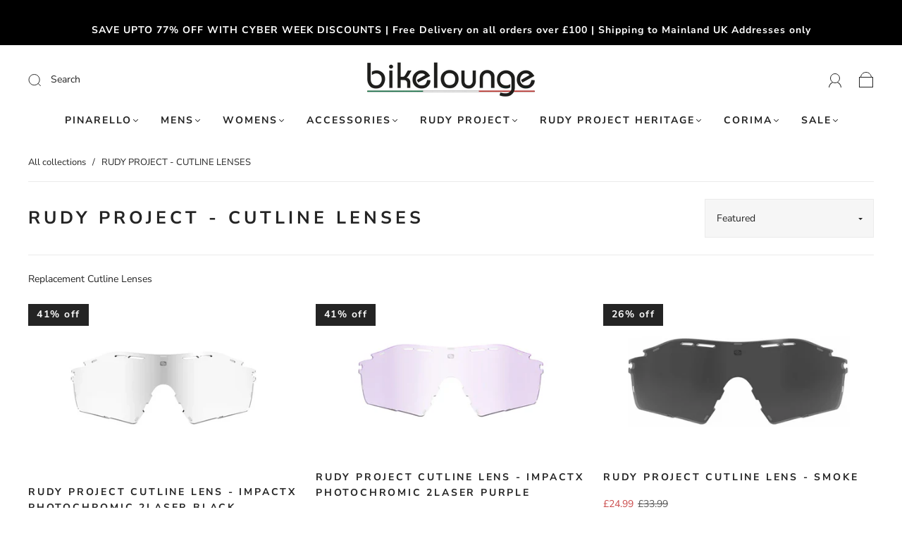

--- FILE ---
content_type: text/css
request_url: https://www.bikeloungeonline.com/cdn/shop/t/2/assets/custom.css?v=60929843993882887651621342834
body_size: -580
content:
/*# sourceMappingURL=/cdn/shop/t/2/assets/custom.css.map?v=60929843993882887651621342834 */
